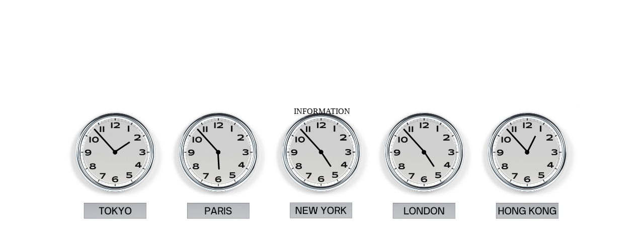

--- FILE ---
content_type: text/html;charset=UTF-8
request_url: https://goslettshell.co/
body_size: 448
content:
<!DOCTYPE html><html><head>
        <meta charset="utf-8">
        <meta http-equiv="X-UA-Compatible" content="IE=edge">
        <title>Goslett Shell Company</title>
        <meta name="description" content="">
        <meta name="viewport" content="width=device-width, initial-scale=1">
        <link rel="stylesheet" href="/style.css">
    </head>
    <body>
        <main>
            <div id="infoblurb"> <p id="except"> GOSLETT SHELL COMPANY IS A CREATIVE SERVICES OFFICE<br> OPERATED BY CREATIVE DIRECTOR LIAM GOSLETT <br>
           <br> WE WORK EVERYWHERE <br> <br>   - <br> <br> <a class="email-select">PROOF OF WORK AT OFFICE@GOSLETTSHELL.CO</a> </p>
            </div>
<div class="fiveclocks" id="clocksflex">        
<div class="clockContainer"> 
    
             <div class="clock-item" id="clock-tokyo">
               
                <div id="tokyohour" style="transform: rotate(416.5deg);"></div>
                <div id="tokyominute" style="transform: rotate(318deg);"></div>
                <div style="display: none;" id="second"></div>
            </div>
            <div class="clock-item" id="clock-paris">
               
                <div id="parishour" style="transform: rotate(176.5deg);"></div>
                <div id="parisminute" style="transform: rotate(318deg);"></div>
                <div style="display: none;" id="second"></div>
            </div>
            <div class="clock-item" id="clock-newyork">
               
                <div id="nyhour" style="transform: rotate(146.5deg);"></div>
                <div id="nyminute" style="transform: rotate(318deg);"></div>
                <div style="display: none;" id="second"></div>

             <div id="information-tag-dsk" onclick="infoclick()"><a> INFORMATION </a></div>   
            </div>
            
            <div class="clock-item" id="clock-london">
              
                <div id="londonhour" style="transform: rotate(146.5deg);"></div>
                <div id="londonminute" style="transform: rotate(318deg);"></div>
                
                <div style="display: none;" id="second"></div>
            </div>
            <div class="clock-item" id="clock-hongkong">
                
                <div id="hkhour" style="transform: rotate(386.5deg);"></div>
                <div id="hkminute" style="transform: rotate(318deg);"></div>
                
                <div style="display: none;" id="second"></div>
                <div id="information-tag-mbl"><a> INFORMATION </a></div>   
            </div>
        </div>
    </div>
  
        </main>
        
       
        
        
    
</body></html>

--- FILE ---
content_type: text/css; charset=UTF-8
request_url: https://goslettshell.co/style.css
body_size: 971
content:
html, body{
	width: 100%;
	height: 100%;
	margin: 0;
}

main{
	width: 100%;
	height: 100%;
	text-align: center;
	position: relative;

}

#infoblurb{
	position: fixed;
	top: 0;
	left: 0;
	width: 100%;
	height: 100%;
	opacity: 0;
	visibility: hidden;


	z-index: 9999;
	
}
.email-select{
	pointer-events: none;
	display: inline;
	width: 100%;
	white-space: nowrap;
	overflow: hidden;
}
#infoblurb p{
	margin: 0;
  position: absolute;
  top: 50%;
  left: 50%;
  transform: translate(-50%, -50%);
  font-size: 1.5em;

  width: 50%;
}

#infoblurb.active{
	opacity: 1;
	
	visibility: visible;
}
#clocksflex{
	visibility: visible; 
}
#clocksflex.active{
visibility: hidden;
opacity: 0;
transition: opacity 2s ease-in-out;
}


.fiveclocks{
	display: flex;
	width: 100vw;
	height: 100vh;
align-items: center;
justify-content: center;
overflow-y: hidden;
}
#information-tag-dsk{
	width: 100%;
top: 50dvh;
position: absolute;
cursor: pointer;
position: absolute;
}
#information-tag-mbl{
	display: none;
}
.clockContainer{
	display: flex;
	flex-direction: row;
	flex-wrap: wrap;
	width: 80%;
	height: 100%;
	align-items: center;

	text-align: center;
}
.clock-item{
	flex-basis: calc(100% / 5);
	box-sizing: border-box;
	object-fit: contain;

	height: 23vw;
	/*to make the height and width responsive*/
	width: auto;
	position: relative;
}


#clock-newyork {
	background: url(ny_4k_dot2.png) no-repeat;
	/*setting our background image*/
	background-size: contain;
}



#nyhour,
#nyminute,
#second {
	position: absolute;
	background: black;
	border-radius: 30px;

}

#nyhour {
	width: 1.3%;
	height: 12%;
	top: 18.5%;
	left: 48.5%;

	transform-origin:bottom;
}

#nyminute {
	width: 1.3%;
	height: 21%;
	top: 9.5%;
	left:48.5%;

	transform-origin:bottom;
}

#clock-london {
	
	position: relative;
		height: 23vw;
		/*to make the height and width responsive*/
		
		background: url(/london_4k_dot2.png) no-repeat;
		/*setting our background image*/
		background-size: contain;
		justify-content: center;
	}

#londonhour,
#londonminute{
	position: absolute;
	background: black;
	border-radius: 30px;
	
}

#londonhour {
	width: 1.3%;
	height: 12%;
	top: 18.5%;
	left: 48.5%;

	transform-origin:bottom;
}

#londonminute {
	width: 1.3%;
	height: 21%;
	top: 9.5%;
	left:48.5%;

	transform-origin:bottom;
}
.dot{
	height: 3%;
  width: 4%;
  background-color: black;
  border-radius: 50%;
  top: 29%;
  left: 49.5%;
position: absolute;

}
#clock-tokyo {

	
	background: url(/tokyo_4k_dot2.png) no-repeat;
	/*setting our background image*/
	background-size: contain;
}

#tokyohour,
#tokyominute {
	position: absolute;
	background: black;
	border-radius: 30px;

}

#tokyohour {
	width: 1.3%;
	height: 12%;
	top: 18.5%;
	left: 48.5%;

	transform-origin:bottom;
}

#tokyominute {
	width: 1.3%;
	height: 21%;
	top: 9.5%;
	left:48.5%;

	transform-origin:bottom;
}
#clock-paris {


	background:url('/paris_4k_dot2.png') no-repeat, url("PARIS_SHADOW.PNG") no-repeat;
	/*setting our background image*/
	background-size: contain;
	
}

#parishour,
#parisminute {
	position: absolute;
	background: black;
	border-radius: 30px;

}

#parishour {
	width: 1.3%;
	height: 12%;
	top: 18.5%;
	left: 48.5%;

	transform-origin:bottom;
}

#parisminute {
	width: 1.3%;
	height: 21%;
	top: 9.5%;
	left:48.5%;

	transform-origin:bottom;
}
#clock-hongkong {


	background: url("/hk_4k_dot2.png" ) no-repeat;
	/*setting our background image*/
	background-size: contain;
}

#hkhour,
#hkminute {
	position: absolute;
	background: black;
	border-radius: 30px;

}

#hkhour {
	width: 1.3%;
	height: 12%;
	top: 18.5%;
	left: 48.5%;

	transform-origin:bottom;
}

#hkminute {
	width: 1.3%;
	height: 21%;
	top: 9.5%;
	left:48.5%;

	transform-origin:bottom;
}

@media only screen and (max-width: 820px)  {
	html{
		overflow: hidden;
	}
main, body{
	height: 100dvh;
	
}

	#infoblurb p{
		font-size: 1em;
		width: 90%;
		
	}
	.email-select{
		white-space: wrap;
	overflow: hidden;
	}
	.fiveclocks{
		height: 100dvh;
		overflow-y: visible;
	}
	#information-tag-dsk{
		display: none;
	}
	#information-tag-mbl{
		width: 100%;
		display: block;
		top: 55vw ;
		position: absolute;
	}
	.clockContainer{
		display: flex;
		flex-direction: row;
		flex-wrap: wrap;
		width: 86%;
		height: 83dvh;
		align-items: center;
		margin-top: -17dvh;
	}
	.clock-item{
		flex-basis: calc(100% / 2);
		box-sizing: border-box;
		height: 50vw !important;
		
	}
	.clock-item:last-child{
		margin: 0 auto;
	}
	.dot{
		height: 0.5rem;
	  width: 0.5rem;
	  background-color: black;
	  border-radius: 50%;
	  top: 30%;
	  left: 49%;
	position: absolute;
	
	}

	#tokyohour {
		width: 1.3%;
		height: 13%;
		top: 24%;
		left: 47.5%;
		
		background-color: black;
		transform-origin:bottom;
	}
	
	#tokyominute {
		width: 1.3%;
		height: 24%;
		top: 13%;
		left: 47.5%;
	
		background-color: black;
		transform-origin:bottom;
		position: relative;
	}

	#parishour {
		width: 1.3%;
		height: 13%;
		top: 24%;
		left: 47.5%;
		background-color: black;
		transform-origin:bottom;
	}
	
	#parisminute {
		width: 1.3%;
		height: 24%;
		top: 13%;
		left: 47.5%;
	
		background-color: black;
		transform-origin:bottom;
		position: relative;
	}
	#nyhour {
		width: 1.3%;
		height: 13%;
		top: 24%;
		left: 47.5%;
		
		background-color: black;
		transform-origin:bottom;
	}
	
	#nyminute {
		width: 1.3%;
		height: 24%;
		top: 13%;
		left: 47.5%;
	
		background-color: black;
		transform-origin:bottom;
		position: relative;
	}
	#londonhour {
		width: 1.3%;
		height: 13%;
		top: 24%;
		left: 47.5%;
		
		background-color: black;
		transform-origin:bottom;
	}
	
	#londonminute {
		width: 1.3%;
		height: 24%;
		top: 13%;
		left: 47.5%;
	
		background-color: black;
		transform-origin:bottom;
		position: relative;
	}



	#hkhour {
		width: 1.3%;
		height: 13%;
		top: 24%;
		left: 47.5%;
		
		background-color: black;
		transform-origin:bottom;
	}
	
	#hkminute {
		width: 1.3%;
		height: 24%;
		top: 13%;
		left: 47.5%;
	
		background-color: black;
		transform-origin:bottom;
		position: relative;
	}
	
}

